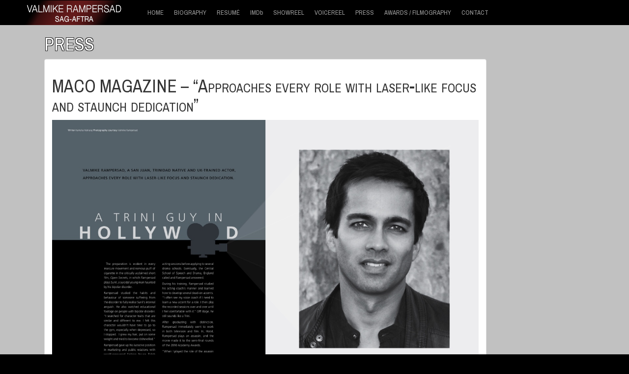

--- FILE ---
content_type: text/html; charset=UTF-8
request_url: http://valmike.com/press/maco-magazine-approaches-every-role-with-laser-like-focus-and-staunch-dedication/
body_size: 6153
content:
<!doctype html>
<!--[if lt IE 7]> <html class="no-js ie6 oldie" lang="en-GB" id="html"> <![endif]-->
<!--[if IE 7]>    <html class="no-js ie7 oldie" lang="en-GB" id="html"> <![endif]-->
<!--[if IE 8]>    <html class="no-js ie8 oldie" lang="en-GB" id="html"> <![endif]-->
<!--[if gt IE 8]><!--> <html lang="en-GB" id="html"> <!--<![endif]-->
<head>
	<link rel="shortcut" href="http://valmike.com/wp-content/uploads/icon1.gif" type="image/x-icon" />
<link rel="shortcut icon" href="http://valmike.com/wp-content/uploads/icon1.gif" type="image/x-icon" />
	<meta http-equiv="X-UA-Compatible" content="IE=edge,chrome=1">
	<meta charset="UTF-8" />
		<link rel="alternate" type="application/rss+xml" title="VALMIKE RAMPERSAD RSS2 Feed" href="http://valmike.com/feed/" />
	<link rel="pingback" href="http://valmike.com/xmlrpc.php" />
	<title>MACO MAGAZINE &#8211; &#8220;Approaches every role with laser-like focus and staunch dedication&#8221; | VALMIKE RAMPERSAD</title>
		<meta name='robots' content='max-image-preview:large' />
<script type="text/javascript">
window._wpemojiSettings = {"baseUrl":"https:\/\/s.w.org\/images\/core\/emoji\/14.0.0\/72x72\/","ext":".png","svgUrl":"https:\/\/s.w.org\/images\/core\/emoji\/14.0.0\/svg\/","svgExt":".svg","source":{"concatemoji":"http:\/\/valmike.com\/wp-includes\/js\/wp-emoji-release.min.js?ver=57be122aa4281760bec4006578d324ff"}};
/*! This file is auto-generated */
!function(e,a,t){var n,r,o,i=a.createElement("canvas"),p=i.getContext&&i.getContext("2d");function s(e,t){var a=String.fromCharCode,e=(p.clearRect(0,0,i.width,i.height),p.fillText(a.apply(this,e),0,0),i.toDataURL());return p.clearRect(0,0,i.width,i.height),p.fillText(a.apply(this,t),0,0),e===i.toDataURL()}function c(e){var t=a.createElement("script");t.src=e,t.defer=t.type="text/javascript",a.getElementsByTagName("head")[0].appendChild(t)}for(o=Array("flag","emoji"),t.supports={everything:!0,everythingExceptFlag:!0},r=0;r<o.length;r++)t.supports[o[r]]=function(e){if(p&&p.fillText)switch(p.textBaseline="top",p.font="600 32px Arial",e){case"flag":return s([127987,65039,8205,9895,65039],[127987,65039,8203,9895,65039])?!1:!s([55356,56826,55356,56819],[55356,56826,8203,55356,56819])&&!s([55356,57332,56128,56423,56128,56418,56128,56421,56128,56430,56128,56423,56128,56447],[55356,57332,8203,56128,56423,8203,56128,56418,8203,56128,56421,8203,56128,56430,8203,56128,56423,8203,56128,56447]);case"emoji":return!s([129777,127995,8205,129778,127999],[129777,127995,8203,129778,127999])}return!1}(o[r]),t.supports.everything=t.supports.everything&&t.supports[o[r]],"flag"!==o[r]&&(t.supports.everythingExceptFlag=t.supports.everythingExceptFlag&&t.supports[o[r]]);t.supports.everythingExceptFlag=t.supports.everythingExceptFlag&&!t.supports.flag,t.DOMReady=!1,t.readyCallback=function(){t.DOMReady=!0},t.supports.everything||(n=function(){t.readyCallback()},a.addEventListener?(a.addEventListener("DOMContentLoaded",n,!1),e.addEventListener("load",n,!1)):(e.attachEvent("onload",n),a.attachEvent("onreadystatechange",function(){"complete"===a.readyState&&t.readyCallback()})),(e=t.source||{}).concatemoji?c(e.concatemoji):e.wpemoji&&e.twemoji&&(c(e.twemoji),c(e.wpemoji)))}(window,document,window._wpemojiSettings);
</script>
<style type="text/css">
img.wp-smiley,
img.emoji {
	display: inline !important;
	border: none !important;
	box-shadow: none !important;
	height: 1em !important;
	width: 1em !important;
	margin: 0 0.07em !important;
	vertical-align: -0.1em !important;
	background: none !important;
	padding: 0 !important;
}
</style>
	<link rel='stylesheet' id='wp-block-library-css' href='http://valmike.com/wp-includes/css/dist/block-library/style.min.css?ver=57be122aa4281760bec4006578d324ff' type='text/css' media='all' />
<link rel='stylesheet' id='classic-theme-styles-css' href='http://valmike.com/wp-includes/css/classic-themes.min.css?ver=1' type='text/css' media='all' />
<style id='global-styles-inline-css' type='text/css'>
body{--wp--preset--color--black: #000000;--wp--preset--color--cyan-bluish-gray: #abb8c3;--wp--preset--color--white: #ffffff;--wp--preset--color--pale-pink: #f78da7;--wp--preset--color--vivid-red: #cf2e2e;--wp--preset--color--luminous-vivid-orange: #ff6900;--wp--preset--color--luminous-vivid-amber: #fcb900;--wp--preset--color--light-green-cyan: #7bdcb5;--wp--preset--color--vivid-green-cyan: #00d084;--wp--preset--color--pale-cyan-blue: #8ed1fc;--wp--preset--color--vivid-cyan-blue: #0693e3;--wp--preset--color--vivid-purple: #9b51e0;--wp--preset--gradient--vivid-cyan-blue-to-vivid-purple: linear-gradient(135deg,rgba(6,147,227,1) 0%,rgb(155,81,224) 100%);--wp--preset--gradient--light-green-cyan-to-vivid-green-cyan: linear-gradient(135deg,rgb(122,220,180) 0%,rgb(0,208,130) 100%);--wp--preset--gradient--luminous-vivid-amber-to-luminous-vivid-orange: linear-gradient(135deg,rgba(252,185,0,1) 0%,rgba(255,105,0,1) 100%);--wp--preset--gradient--luminous-vivid-orange-to-vivid-red: linear-gradient(135deg,rgba(255,105,0,1) 0%,rgb(207,46,46) 100%);--wp--preset--gradient--very-light-gray-to-cyan-bluish-gray: linear-gradient(135deg,rgb(238,238,238) 0%,rgb(169,184,195) 100%);--wp--preset--gradient--cool-to-warm-spectrum: linear-gradient(135deg,rgb(74,234,220) 0%,rgb(151,120,209) 20%,rgb(207,42,186) 40%,rgb(238,44,130) 60%,rgb(251,105,98) 80%,rgb(254,248,76) 100%);--wp--preset--gradient--blush-light-purple: linear-gradient(135deg,rgb(255,206,236) 0%,rgb(152,150,240) 100%);--wp--preset--gradient--blush-bordeaux: linear-gradient(135deg,rgb(254,205,165) 0%,rgb(254,45,45) 50%,rgb(107,0,62) 100%);--wp--preset--gradient--luminous-dusk: linear-gradient(135deg,rgb(255,203,112) 0%,rgb(199,81,192) 50%,rgb(65,88,208) 100%);--wp--preset--gradient--pale-ocean: linear-gradient(135deg,rgb(255,245,203) 0%,rgb(182,227,212) 50%,rgb(51,167,181) 100%);--wp--preset--gradient--electric-grass: linear-gradient(135deg,rgb(202,248,128) 0%,rgb(113,206,126) 100%);--wp--preset--gradient--midnight: linear-gradient(135deg,rgb(2,3,129) 0%,rgb(40,116,252) 100%);--wp--preset--duotone--dark-grayscale: url('#wp-duotone-dark-grayscale');--wp--preset--duotone--grayscale: url('#wp-duotone-grayscale');--wp--preset--duotone--purple-yellow: url('#wp-duotone-purple-yellow');--wp--preset--duotone--blue-red: url('#wp-duotone-blue-red');--wp--preset--duotone--midnight: url('#wp-duotone-midnight');--wp--preset--duotone--magenta-yellow: url('#wp-duotone-magenta-yellow');--wp--preset--duotone--purple-green: url('#wp-duotone-purple-green');--wp--preset--duotone--blue-orange: url('#wp-duotone-blue-orange');--wp--preset--font-size--small: 13px;--wp--preset--font-size--medium: 20px;--wp--preset--font-size--large: 36px;--wp--preset--font-size--x-large: 42px;--wp--preset--spacing--20: 0.44rem;--wp--preset--spacing--30: 0.67rem;--wp--preset--spacing--40: 1rem;--wp--preset--spacing--50: 1.5rem;--wp--preset--spacing--60: 2.25rem;--wp--preset--spacing--70: 3.38rem;--wp--preset--spacing--80: 5.06rem;}:where(.is-layout-flex){gap: 0.5em;}body .is-layout-flow > .alignleft{float: left;margin-inline-start: 0;margin-inline-end: 2em;}body .is-layout-flow > .alignright{float: right;margin-inline-start: 2em;margin-inline-end: 0;}body .is-layout-flow > .aligncenter{margin-left: auto !important;margin-right: auto !important;}body .is-layout-constrained > .alignleft{float: left;margin-inline-start: 0;margin-inline-end: 2em;}body .is-layout-constrained > .alignright{float: right;margin-inline-start: 2em;margin-inline-end: 0;}body .is-layout-constrained > .aligncenter{margin-left: auto !important;margin-right: auto !important;}body .is-layout-constrained > :where(:not(.alignleft):not(.alignright):not(.alignfull)){max-width: var(--wp--style--global--content-size);margin-left: auto !important;margin-right: auto !important;}body .is-layout-constrained > .alignwide{max-width: var(--wp--style--global--wide-size);}body .is-layout-flex{display: flex;}body .is-layout-flex{flex-wrap: wrap;align-items: center;}body .is-layout-flex > *{margin: 0;}:where(.wp-block-columns.is-layout-flex){gap: 2em;}.has-black-color{color: var(--wp--preset--color--black) !important;}.has-cyan-bluish-gray-color{color: var(--wp--preset--color--cyan-bluish-gray) !important;}.has-white-color{color: var(--wp--preset--color--white) !important;}.has-pale-pink-color{color: var(--wp--preset--color--pale-pink) !important;}.has-vivid-red-color{color: var(--wp--preset--color--vivid-red) !important;}.has-luminous-vivid-orange-color{color: var(--wp--preset--color--luminous-vivid-orange) !important;}.has-luminous-vivid-amber-color{color: var(--wp--preset--color--luminous-vivid-amber) !important;}.has-light-green-cyan-color{color: var(--wp--preset--color--light-green-cyan) !important;}.has-vivid-green-cyan-color{color: var(--wp--preset--color--vivid-green-cyan) !important;}.has-pale-cyan-blue-color{color: var(--wp--preset--color--pale-cyan-blue) !important;}.has-vivid-cyan-blue-color{color: var(--wp--preset--color--vivid-cyan-blue) !important;}.has-vivid-purple-color{color: var(--wp--preset--color--vivid-purple) !important;}.has-black-background-color{background-color: var(--wp--preset--color--black) !important;}.has-cyan-bluish-gray-background-color{background-color: var(--wp--preset--color--cyan-bluish-gray) !important;}.has-white-background-color{background-color: var(--wp--preset--color--white) !important;}.has-pale-pink-background-color{background-color: var(--wp--preset--color--pale-pink) !important;}.has-vivid-red-background-color{background-color: var(--wp--preset--color--vivid-red) !important;}.has-luminous-vivid-orange-background-color{background-color: var(--wp--preset--color--luminous-vivid-orange) !important;}.has-luminous-vivid-amber-background-color{background-color: var(--wp--preset--color--luminous-vivid-amber) !important;}.has-light-green-cyan-background-color{background-color: var(--wp--preset--color--light-green-cyan) !important;}.has-vivid-green-cyan-background-color{background-color: var(--wp--preset--color--vivid-green-cyan) !important;}.has-pale-cyan-blue-background-color{background-color: var(--wp--preset--color--pale-cyan-blue) !important;}.has-vivid-cyan-blue-background-color{background-color: var(--wp--preset--color--vivid-cyan-blue) !important;}.has-vivid-purple-background-color{background-color: var(--wp--preset--color--vivid-purple) !important;}.has-black-border-color{border-color: var(--wp--preset--color--black) !important;}.has-cyan-bluish-gray-border-color{border-color: var(--wp--preset--color--cyan-bluish-gray) !important;}.has-white-border-color{border-color: var(--wp--preset--color--white) !important;}.has-pale-pink-border-color{border-color: var(--wp--preset--color--pale-pink) !important;}.has-vivid-red-border-color{border-color: var(--wp--preset--color--vivid-red) !important;}.has-luminous-vivid-orange-border-color{border-color: var(--wp--preset--color--luminous-vivid-orange) !important;}.has-luminous-vivid-amber-border-color{border-color: var(--wp--preset--color--luminous-vivid-amber) !important;}.has-light-green-cyan-border-color{border-color: var(--wp--preset--color--light-green-cyan) !important;}.has-vivid-green-cyan-border-color{border-color: var(--wp--preset--color--vivid-green-cyan) !important;}.has-pale-cyan-blue-border-color{border-color: var(--wp--preset--color--pale-cyan-blue) !important;}.has-vivid-cyan-blue-border-color{border-color: var(--wp--preset--color--vivid-cyan-blue) !important;}.has-vivid-purple-border-color{border-color: var(--wp--preset--color--vivid-purple) !important;}.has-vivid-cyan-blue-to-vivid-purple-gradient-background{background: var(--wp--preset--gradient--vivid-cyan-blue-to-vivid-purple) !important;}.has-light-green-cyan-to-vivid-green-cyan-gradient-background{background: var(--wp--preset--gradient--light-green-cyan-to-vivid-green-cyan) !important;}.has-luminous-vivid-amber-to-luminous-vivid-orange-gradient-background{background: var(--wp--preset--gradient--luminous-vivid-amber-to-luminous-vivid-orange) !important;}.has-luminous-vivid-orange-to-vivid-red-gradient-background{background: var(--wp--preset--gradient--luminous-vivid-orange-to-vivid-red) !important;}.has-very-light-gray-to-cyan-bluish-gray-gradient-background{background: var(--wp--preset--gradient--very-light-gray-to-cyan-bluish-gray) !important;}.has-cool-to-warm-spectrum-gradient-background{background: var(--wp--preset--gradient--cool-to-warm-spectrum) !important;}.has-blush-light-purple-gradient-background{background: var(--wp--preset--gradient--blush-light-purple) !important;}.has-blush-bordeaux-gradient-background{background: var(--wp--preset--gradient--blush-bordeaux) !important;}.has-luminous-dusk-gradient-background{background: var(--wp--preset--gradient--luminous-dusk) !important;}.has-pale-ocean-gradient-background{background: var(--wp--preset--gradient--pale-ocean) !important;}.has-electric-grass-gradient-background{background: var(--wp--preset--gradient--electric-grass) !important;}.has-midnight-gradient-background{background: var(--wp--preset--gradient--midnight) !important;}.has-small-font-size{font-size: var(--wp--preset--font-size--small) !important;}.has-medium-font-size{font-size: var(--wp--preset--font-size--medium) !important;}.has-large-font-size{font-size: var(--wp--preset--font-size--large) !important;}.has-x-large-font-size{font-size: var(--wp--preset--font-size--x-large) !important;}
.wp-block-navigation a:where(:not(.wp-element-button)){color: inherit;}
:where(.wp-block-columns.is-layout-flex){gap: 2em;}
.wp-block-pullquote{font-size: 1.5em;line-height: 1.6;}
</style>
<link rel='stylesheet' id='arve-main-css' href='http://valmike.com/wp-content/plugins/advanced-responsive-video-embedder/build/main.css?ver=70807f607880d07700da' type='text/css' media='all' />
<link rel='stylesheet' id='style_cpta_front-css' href='http://valmike.com/wp-content/plugins/custom-post-type-pdf-attachment/css/style_front.css?ver=57be122aa4281760bec4006578d324ff' type='text/css' media='all' />
<link rel='stylesheet' id='go-portfolio-magnific-popup-styles-css' href='http://valmike.com/wp-content/plugins/go_portfolio/assets/plugins/magnific-popup/magnific-popup.css?ver=1.6.1' type='text/css' media='all' />
<link rel='stylesheet' id='go-portfolio-styles-css' href='http://valmike.com/wp-content/plugins/go_portfolio/assets/css/go_portfolio_styles.css?ver=1.6.1' type='text/css' media='all' />
<link rel='stylesheet' id='testimonial-rotator-style-css' href='http://valmike.com/wp-content/plugins/testimonial-rotator/testimonial-rotator-style.css?ver=57be122aa4281760bec4006578d324ff' type='text/css' media='all' />
<link rel='stylesheet' id='theme-global-css' href='http://valmike.com/wp-content/themes/ultimatum/assets/css/theme.global.css?ver=57be122aa4281760bec4006578d324ff' type='text/css' media='all' />
<link rel='stylesheet' id='font-awesome-css' href='http://valmike.com/wp-content/themes/ultimatum/assets/css/font-awesome.min.css?ver=57be122aa4281760bec4006578d324ff' type='text/css' media='all' />
<link rel='stylesheet' id='ult_core_template_4-css' href='http://valmike.com/wp-content/uploads/val/template_4.css?ver=57be122aa4281760bec4006578d324ff' type='text/css' media='all' />
<link rel='stylesheet' id='ult_core_layout_59-css' href='http://valmike.com/wp-content/uploads/val/layout_59.css?ver=57be122aa4281760bec4006578d324ff' type='text/css' media='all' />
<link rel='stylesheet' id='template_custom_4-css' href='http://valmike.com/wp-content/uploads/val/template_custom_4.css?ver=57be122aa4281760bec4006578d324ff' type='text/css' media='all' />
<link rel='stylesheet' id='wpsimplegallery-style-css' href='http://valmike.com/wp-content/plugins/wp-simple-galleries/wp-simple-gallery.css?ver=57be122aa4281760bec4006578d324ff' type='text/css' media='all' />
<script async="async" type='text/javascript' src='http://valmike.com/wp-content/plugins/advanced-responsive-video-embedder/build/main.js?ver=70807f607880d07700da' id='arve-main-js'></script>
<script type='text/javascript' src='http://valmike.com/wp-includes/js/jquery/jquery.min.js?ver=3.6.1' id='jquery-core-js'></script>
<script type='text/javascript' src='http://valmike.com/wp-includes/js/jquery/jquery-migrate.min.js?ver=3.3.2' id='jquery-migrate-js'></script>
<script type='text/javascript' src='http://valmike.com/wp-content/plugins/testimonial-rotator/js/jquery.cycletwo.js?ver=57be122aa4281760bec4006578d324ff' id='cycletwo-js'></script>
<script type='text/javascript' src='http://valmike.com/wp-content/plugins/testimonial-rotator/js/jquery.cycletwo.addons.js?ver=57be122aa4281760bec4006578d324ff' id='cycletwo-addons-js'></script>
<script type='text/javascript' src='http://valmike.com/wp-content/themes/ultimatum/assets/js/plugins/holder.js?ver=1.9.0' id='holder-js'></script>
<link rel="https://api.w.org/" href="http://valmike.com/wp-json/" /><link rel="EditURI" type="application/rsd+xml" title="RSD" href="http://valmike.com/xmlrpc.php?rsd" />
<link rel="wlwmanifest" type="application/wlwmanifest+xml" href="http://valmike.com/wp-includes/wlwmanifest.xml" />

<link rel="canonical" href="http://valmike.com/press/maco-magazine-approaches-every-role-with-laser-like-focus-and-staunch-dedication/" />
<link rel='shortlink' href='http://valmike.com/?p=385' />
<link rel="alternate" type="application/json+oembed" href="http://valmike.com/wp-json/oembed/1.0/embed?url=http%3A%2F%2Fvalmike.com%2Fpress%2Fmaco-magazine-approaches-every-role-with-laser-like-focus-and-staunch-dedication%2F" />
<link rel="alternate" type="text/xml+oembed" href="http://valmike.com/wp-json/oembed/1.0/embed?url=http%3A%2F%2Fvalmike.com%2Fpress%2Fmaco-magazine-approaches-every-role-with-laser-like-focus-and-staunch-dedication%2F&#038;format=xml" />
	
	<script type="text/javascript">
//<![CDATA[
var pptheme = 'facebook';
//]]>
</script>	 
<script type="text/javascript">
function hideAddressBar()
{
  if(!window.location.hash)
  {
      if(document.height < window.outerHeight)
      {
          document.body.style.height = (window.outerHeight + 50) + 'px';
      }

      setTimeout( function(){ window.scrollTo(0, 1); }, 50 );
  }
}

window.addEventListener("load", function(){ if(!window.pageYOffset){ hideAddressBar(); } } );
window.addEventListener("orientationchange", hideAddressBar );
</script>



</head>
<body class="press-template-default single single-press postid-385  ut-tbs3-default ut-layout-press">
<div class="clear"></div>
<header class="headwrapper">
<div class="ult-wrapper wrapper maxwidth" id="wrapper-105">

<div class="ult-container  container " id="container-105">
<div class="row">
		<div class="ult-column col-md-2 " id="col-105-1">
			<div class="colwrapper"><div class="widget widget_text inner-container">			<div class="textwidget"><img src="http://valmike.com/wp-content/uploads/logo2.gif"></div>
		</div></div>
		</div>
				<div class="ult-column col-md-10 " id="col-105-2">
			<div class="colwrapper"><div class="full-menu widget widget_ultimatummenu inner-container"><div class="ultimatum-nav">
	<div class="horizontal-menu" style="float:left">
	 	<ul id="menu-main" class="menu"><li id="menu-item-6" class="menu-item menu-item-type-post_type menu-item-object-page menu-item-home menu-item-6"><a href="http://valmike.com/">HOME</a></li>
<li id="menu-item-27" class="menu-item menu-item-type-post_type menu-item-object-page menu-item-27"><a href="http://valmike.com/biography/">BIOGRAPHY</a></li>
<li id="menu-item-10" class="menu-item menu-item-type-post_type menu-item-object-page menu-item-10"><a href="http://valmike.com/resume/">RESUM&Eacute;</a></li>
<li id="menu-item-29" class="menu-item menu-item-type-custom menu-item-object-custom menu-item-29"><a target="_blank" rel="noopener" href="http://www.imdb.com/name/nm2378840/">IMDb</a></li>
<li id="menu-item-23" class="menu-item menu-item-type-post_type menu-item-object-page menu-item-23"><a href="http://valmike.com/showreel/">SHOWREEL</a></li>
<li id="menu-item-49" class="menu-item menu-item-type-post_type menu-item-object-page menu-item-49"><a href="http://valmike.com/voicereel/">VOICEREEL</a></li>
<li id="menu-item-22" class="menu-item menu-item-type-post_type menu-item-object-page menu-item-22"><a href="http://valmike.com/press/">PRESS</a></li>
<li id="menu-item-17" class="menu-item menu-item-type-post_type menu-item-object-page menu-item-17"><a href="http://valmike.com/awards/">AWARDS / FILMOGRAPHY</a></li>
<li id="menu-item-20" class="menu-item menu-item-type-post_type menu-item-object-page menu-item-20"><a href="http://valmike.com/contact/">CONTACT</a></li>
</ul>	</div>
</div></div><div class="clearfix"></div></div>
		</div>
		</div></div>
</div>
</header>
<div class="bodywrapper" id="bodywrapper">
<div class="ult-wrapper wrapper " id="wrapper-83">

<div class="ult-container  container " id="container-83">
<div class="row">
		<div class="ult-column col-md-12 " id="col-83-1">
			<div class="colwrapper"><div class="widget widget_ultimatumstitle inner-container"><h1 class="super-title">PRESS</h1></div><div class="panel panel-default panel-body inner-container"> 	<div id="content" role="main">
 	 	 	<article id="post-385" class="post-385 press type-press status-publish has-post-thumbnail hentry entry post-inner">

 		 		<h1 class="entry-title post-header">MACO MAGAZINE &#8211; &#8220;Approaches every role with laser-like focus and staunch dedication&#8221;</h1> 
 		 
 		 		<div class="entry-content">
 			<p><img decoding="async" class="img-responsive alignnone wp-image-387 size-full" src="http://valmike.com/wp-content/uploads/Maco_People.jpg" alt="Maco_People" width="1296" height="792" srcset="http://valmike.com/wp-content/uploads/Maco_People.jpg 1296w, http://valmike.com/wp-content/uploads/Maco_People-185x113.jpg 185w, http://valmike.com/wp-content/uploads/Maco_People-300x183.jpg 300w, http://valmike.com/wp-content/uploads/Maco_People-1024x626.jpg 1024w" sizes="(max-width: 1296px) 100vw, 1296px" /> <img decoding="async" loading="lazy" class="img-responsive alignnone wp-image-388 size-full" src="http://valmike.com/wp-content/uploads/Maco-People-2.jpg" alt="Maco People 2" width="1296" height="792" srcset="http://valmike.com/wp-content/uploads/Maco-People-2.jpg 1296w, http://valmike.com/wp-content/uploads/Maco-People-2-185x113.jpg 185w, http://valmike.com/wp-content/uploads/Maco-People-2-300x183.jpg 300w, http://valmike.com/wp-content/uploads/Maco-People-2-1024x626.jpg 1024w" sizes="(max-width: 1296px) 100vw, 1296px" /></p>
 		</div>
 		 		<div class="clearfix"></div>
 	</article>
 	<div class="clearfix"></div><div style="clear:both"></div> 	</div>
 	</div></div>
		</div>
		</div></div>
</div>
</div>
<footer class="footwrapper">
<div class="ult-wrapper wrapper " id="wrapper-104">

<div class="ult-container  container " id="container-104">
<div class="row">
		<div class="ult-column col-md-12 " id="col-104-1">
			<div class="colwrapper"><div class="widget widget_ultimatumpcontent inner-container"><p style="text-align: left;">Copyright 2023 © VALMIKE RAMPERSAD. ALL RIGHTS RESERVED.</p>
</div></div>
		</div>
		</div></div>
</div>
</footer>
<script type='text/javascript' src='http://valmike.com/wp-content/plugins/go_portfolio/assets/plugins/magnific-popup/jquery.magnific-popup.min.js?ver=1.6.1' id='go-portfolio-magnific-popup-script-js'></script>
<script type='text/javascript' src='http://valmike.com/wp-content/plugins/go_portfolio/assets/plugins/jquery.isotope.min.js?ver=1.6.1' id='go-portfolio-isotope-script-js'></script>
<script type='text/javascript' src='http://valmike.com/wp-content/plugins/go_portfolio/assets/plugins/jquery.carouFredSel-6.2.1-packed.js?ver=1.6.1' id='go-portfolio-caroufredsel-script-js'></script>
<script type='text/javascript' src='http://valmike.com/wp-content/plugins/go_portfolio/assets/plugins/jquery.touchSwipe.min.js?ver=1.6.1' id='go-portfolio-touchswipe-script-js'></script>
<script type='text/javascript' id='go-portfolio-script-js-extra'>
/* <![CDATA[ */
var gw_go_portfolio_settings = {"ajaxurl":"http:\/\/valmike.com\/wp-admin\/admin-ajax.php","mobileTransition":"disabled"};
/* ]]> */
</script>
<script type='text/javascript' src='http://valmike.com/wp-content/plugins/go_portfolio/assets/js/go_portfolio_scripts.js?ver=1.6.1' id='go-portfolio-script-js'></script>
<script type='text/javascript' src='http://valmike.com/wp-content/themes/ultimatum/assets/js/theme.global.tbs3.min.js?ver=2' id='theme-global-3-js'></script>

</body>
</html>


--- FILE ---
content_type: text/css
request_url: http://valmike.com/wp-content/uploads/val/layout_59.css?ver=57be122aa4281760bec4006578d324ff
body_size: 2105
content:
#wrapper-83{background-color: #c1c1c1;background-position:left top;background-repeat:repeat;border-top-style:none;border-bottom-style:none;min-height: 720px}#wrapper-133{background-color: #c1c1c1;background-position:left top;background-repeat:repeat;border-top-style:none;border-bottom-style:none;min-height: 720px}#col-83-1 .colwrapper{background-position:left top;background-repeat:repeat;border-top-style:none;border-bottom-style:none;border-left-style:none;border-right-style:none;padding-left: 40px;padding-right: 240px}#wrapper-100{background-color: #000000;background-position:left top;background-repeat:repeat;border-top-style:none;border-bottom-style:none;min-height: 51px}#wrapper-101{background-color: #333333;background-position:left top;background-repeat:repeat;border-top-style:none;border-bottom-style:none;min-height: 51px}#wrapper-102{background-color: #333333;background-position:left top;background-repeat:repeat;border-top-style:none;border-bottom-style:none;min-height: 51px}#wrapper-105{background-color: #000000;background-position:left top;background-repeat:repeat;border-top-style:none;border-bottom-style:none;min-height: 51px}#col-71-1 .colwrapper{background-position:left top;background-repeat:repeat;border-top-style:none;border-bottom-style:none;border-left-style:none;border-right-style:none;padding-left: 20px}#wrapper-71{background-color: #000000;background-position:left top;background-repeat:repeat;border-top-style:none;border-bottom-style:none;min-height: 50px;color: #cecece;font-size: 12px;line-height: 14px}#wrapper-103{background-color: #000000;background-position:left top;background-repeat:repeat;border-top-style:none;border-bottom-style:none;min-height: 30px;color: #ffffff;font-size: 14px;line-height: 30px}#container-104{background-position:left top;background-repeat:repeat;border-top-style:none;border-bottom-style:none;border-left-style:none;border-right-style:none}#wrapper-104{background-color: #000000;background-position:left top;background-repeat:repeat;border-top-style:none;border-bottom-style:none;color: #ffffff;font-size: 10px;line-height: 40px}

--- FILE ---
content_type: text/css
request_url: http://valmike.com/wp-content/uploads/val/template_custom_4.css?ver=57be122aa4281760bec4006578d324ff
body_size: 8191
content:
body, html { 
    overflow-x: hidden; 
    overflow-y: auto;
}


#supersized {
  display: block;
  position: absolute;
  left: 20;
  top: 0;
  overflow: hidden;
  z-index: -999;
  height:640px;
 
}

#col-107-1{width:160px;}
#col-107-3{width:160px;}
#col-107-2{width:650px;}

#col-113-1{position:relative; left:0px; width:140px;background-color:#000;padding-left:10px;}


#wrapper-104{height:60px;}
#headwrapper{width:100%; background-color:#000; height:51px; }

.width130{width:130px; padding-left:10px; padding-right:10px;}

.totheleft{position:absolute;
  
  font-size:10px; color:white;}

.nav-holder > ul > li:last-child {
    padding-right: 5px !important;
}


.footer{position:fixed; bottom:50px;}

.horizontal-menu ul li {
    float: left;
    padding: 0px 10px;
   
}

.horizontal-menu {
    position:absolute;
  left:40px;
    padding: 0px 10px;
   
}


.navbar-brand {
    
    padding: 0px 0px;
        padding-top: 0px;
        padding-right-value: 0px;
        padding-bottom: 0px;
        padding-left-value: 0px;
        padding-left-ltr-source: physical;
        padding-left-rtl-source: physical;
        padding-right-ltr-source: physical;
        padding-right-rtl-source: physical;
  padding-right:10px;
    font-size: 13px;
    line-height: 23px;
    height: 51px;
}



.left{position:relative;
left:-10px;
  height:540px;
width:140px;
  padding-top:10px;
  padding-left:10px;
  padding-right:10px;
background-color:#000;
color:#fff;
text-align:center;
  z-index:0;
}

.right-award{position:absolute;
  height:550px;
  padding-top:10px;
width:140px;
color:#fff;
    padding-left:10px;padding-right:10px;
  background-color:#000;
  text-align:center;



}



contact{width:550px; }

.content-box-contact{position:absolute;
 
left:0px; width:100%;
top:50px; 
  background-color:#000;
  background-repeat: no-repeat;
   background-attachment: fixed;
    background-position: 160px -50px;
  
  }







.quote1{position:absolute;
top:20px;
  left:40px;
font-size:14px;
text-shadow:
   -1px -.1px 0 #efefef,  
    .1px -1px 0 #efefef,
    -.1px .1px 0 #efefef,
     .1px .1px 0 #efefef;
 
  color:#000;
    width:300px;

}
 
  .quote3{position:absolute;
top:305px;
left:40px;
  font-size:14px;
text-shadow:
   -1px -.1px 0 #efefef,  
    .1px -1px 0 #efefef,
    -.1px .1px 0 #efefef,
     .1px .1px 0 #efefef;
  color:#000;

  width:280px;
}

.quote2{position:absolute;
 top:130px; 
left:40px; width:300px;
text-shadow:
   -1px -.1px 0 #efefef,  
    .1px -1px 0 #efefef,
    -.1px .1px 0 #efefef,
     .1px .1px 0 #efefef;
  color:#000;
  font-size:14px;


 
}


.navbar-fixed-bottom {
    bottom: 0px;
  margin-bottom: -10px;}


.super-title{
 text-shadow:
   -1px -1px 0 #222,  
    1px -1px 0 #222,
    -1px 1px 0 #222,
     1px 1px 0 #222;
  color:#fff;
}


.hidedesktop{visibility: hidden;}
h2{font-size:70%;}


.content-box{position:absolute;
 top:50px; 
 width:100%;
height:570px;
 overflow: hidden;
  background-repeat: no-repeat;
    background-attachment: fixed;
    background-position: 0px 50px;
  }



.content-box-voice{position:absolute;
 top:50px; 
left:0px; width:100%;

 
  background-repeat: no-repeat;
    background-attachment: fixed;
    background-position: 0px 50px;
  }

.content-box-showreel{position:absolute;
 top:50px; 
 left:0px;width:100%;


  background-repeat: no-repeat;
   background-attachment: fixed;
    background-position: 0px 50px;
  }


.content-box-press{position:absolute;
 top:50px; 
left:0px; 
height:750px;
 
  }



.padded{position:absolute; 
 width:565px; font-size:13px; line-height:16px;
  
}



.padded-press{position:absolute; 
 width:650px; 
  
}

.padded-lrg{position:absolute; 
 width:780px; 
}


.padded-showreel{position:absolute; 
 width:500px; 
  overflow: hidden;
}






.content-box-awards--{position:absolute;
 top:50px; 
left:140px; right:140px;

  background-color:#333;
  
  }


.padded-awards{
 text-align:center;
  width:700px; 
  
}


.logo{position:absolute;
  top:0px; left:-10px; height:50px;
}



.fixed{ height:3000px;
      
 background-repeat: no-repeat;
    background-attachment: fixed;


}





/* --------------- tablet landscape ------------------ */

@media only screen 
  and (min-device-width: 768px) 
  and (max-device-width: 1064px) 
  and (orientation: landscape) 
  and (-webkit-min-device-pixel-ratio: 1)
  
    {
  
  .navbar {font-size: 58%; height:40px;}
  h2{font-size:60%;}
  

.fixed{ 
      
background: url('');
  background-color:#333;


}

  
.padded-press{position:absolute; 
 width:880px;
  
}
  
  
  
}



/*---------------- tablet portrait -------------------*/



@media only screen 
  and (min-device-width: 768px) 
  and (max-device-width: 1024px) 
  and (orientation: portrait) 
  and (-webkit-min-device-pixel-ratio: 1) 
  
    {
  
    
    
    
  .navbar-fixed-top {
    font-size: 12px; height:40px;
  }
  .navbar-brand img{height:48px;}
   
  .navbar-fixed-bottom {
    bottom: 0px;
    margin-bottom: 0px;
    border-width: 0px 0px 0px;
 height:50px;
  background-color:#000;
  padding-top:10px;
  text-align:center;
  margin-top:0px;
  padding-left:20px;
  padding-bottom:10px;
      font-size:80%;
}

  
  .fixed{ 
      
background: url('');
  background-color:#333;


}
  
  
.padded-press{
 width:880px; 
}
  
}


/* --------------- phone landscape ------------------ */

@media only screen 
  and (min-device-width: 375px) 
  and (max-device-width: 667px) 
  and (-webkit-min-device-pixel-ratio: 2)
  and (orientation: landscape) { 
  
 
.fixed{ 
      
background: url('');
  background-color:#333;


}
  
  
  .navbar-brand {
    
    padding: 0px 0px;
        padding-top: 0px;
        padding-right-value: 0px;
        padding-bottom: 0px;
        padding-left-value: 0px;
        padding-left-ltr-source: physical;
        padding-left-rtl-source: physical;
        padding-right-ltr-source: physical;
        padding-right-rtl-source: physical;
  padding-right:0px;
    font-size: 10px;
    line-height: 23px;
    height: 51px;
}

  
  
  
  
  
    #supersized {
  display: block;
  position: absolute;
  left: 150px;
  top: 0;
  overflow: hidden;
  z-index: -999;
 
  width: 100%;
}

  
 
  
  
  
  
}

* --------------- phone portrait ------------------ */

/* Portrait */
@media only screen 
  and (min-device-width: 375px) 
  and (max-device-width: 667px) 
  and (-webkit-min-device-pixel-ratio: 2)
  and (orientation: portrait) { 

}
  
  
  
  
  #supersized {
  display: block;
  position: absolute;
  left: 0;
  top: 0;
  overflow: hidden;
  z-index: -999;
 
  height: 600px;
}


.navbar-brand {
    
    padding: 0px 0px;
        padding-top: 0px;
        padding-right-value: 0px;
        padding-bottom: 0px;
        padding-left-value: 0px;
        padding-left-ltr-source: physical;
        padding-left-rtl-source: physical;
        padding-right-ltr-source: physical;
        padding-right-rtl-source: physical;
  padding-right:0px;
    
    line-height: 23px;
    height: 51px;
}

 

 
  
}

/*-----smaller phones -----*/

@media only screen 
  and (min-device-width: 320px) 
  and (max-device-width: 480px)
  and (-webkit-min-device-pixel-ratio: 2)
    and (orientation: landscape) {



.navbar-brand {
    
    padding: 0px 0px;
        padding-top: 0px;
        padding-right-value: 0px;
        padding-bottom: 0px;
        padding-left-value: 0px;
        padding-left-ltr-source: physical;
        padding-left-rtl-source: physical;
        padding-right-ltr-source: physical;
        padding-right-rtl-source: physical;
  padding-right:0px;
font-size:12px;
    line-height: 23px;
    height: 51px;
}

  .nav > li > a {
    position: relative;
    display: block;
    padding: 5px 10px;
}
  
 
  
  
  
}